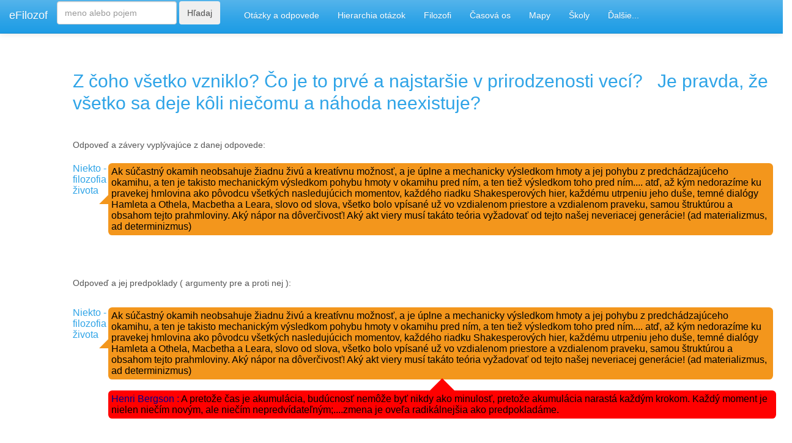

--- FILE ---
content_type: text/html; charset=utf-8
request_url: http://efilozof.netkosice.sk/dtb/vyrok/?vyrok=P008607
body_size: 13319
content:

        <div id="content"> 
<!DOCTYPE html>
<html xmlns="http://www.w3.org/1999/xhtml"
    xml:lang="sk"
    lang="sk"
    dir="ltr">
<head>
  <title>Citáty filozofov</title>

  <meta content="text/html; charset=utf-8" http-equiv="Content-Type">
  <meta charset="utf-8">
  <meta name="viewport" content="width=device-width, initial-scale=1">
 
  <meta name="description" content="Citáty - odpovede filozofov na základné filozofické otázky.">
  

  <script src="http://efilozof.netkosice.sk/dtb/dist/jquery-3.2.1.min.js"></script>
  <script src="http://efilozof.netkosice.sk/dtb/dist/bootstrap/js/bootstrap.min.js"></script>

    <!-- Bootstrap core CSS -->
    <link href="http://efilozof.netkosice.sk/dtb/dist/bootstrap/css/bootstrap.min.css" rel="stylesheet">

    <!-- Custom styles for this template -->
    <link href="http://efilozof.netkosice.sk/dtb/dist/starter-template.css" rel="stylesheet">
    <link rel="stylesheet" href="http://efilozof.netkosice.sk/dtb/dist/floating_table.css">

   <link rel="stylesheet" href="http://efilozof.netkosice.sk/dtb/dist/speech_bubbles.css">
   <link rel="stylesheet" href="http://efilozof.netkosice.sk/dtb/dist/tree_menu.css">

    <script>window.jQuery || document.write('<script src="http://efilozof.netkosice.sk/dtb/dist/jquery.min.js"><\/script>')</script>
    <script src="http://efilozof.netkosice.sk/dtb/dist/popper.min.js"></script>
    <script src="http://efilozof.netkosice.sk/dtb/dist/bootstrap.min.js"></script>
    <!-- IE10 viewport hack for Surface/desktop Windows 8 bug -->
    <script src="http://efilozof.netkosice.sk/dtb/dist/ie10-viewport-bug-workaround.js"></script>
 
  
  <!--link rel="stylesheet" href="http://efilozof.netkosice.sk/dtb/dist/bootstrap/css/bootstrap.min.css"-->



  <!--link rel="stylesheet" href="http://efilozof.netkosice.sk/testik/dist/bootstrap.min.css"-->
  <style>
  img {
width: 100%;
height: auto;
}

</style>

<!--div class="row"-->
<nav class="navbar navbar-default navbar-fixed-top">
  <!--div class="container-fluid"-->
    <!-- Brand and toggle get grouped for better mobile display -->
    <div class="navbar-header">
      <button type="button" class="navbar-toggle collapsed" data-toggle="collapse" data-target="#bs-example-navbar-collapse-1" aria-expanded="false">
        <span class="sr-only">Toggle navigation</span>
        <span class="icon-bar"></span>
        <span class="icon-bar"></span>
        <span class="icon-bar"></span>
      </button>
      <a class="navbar-brand" href="http://efilozof.netkosice.sk">eFilozof</a>


    </div>
   

    <!-- Collect the nav links, forms, and other content for toggling -->
    <div class="collapse navbar-collapse" id="bs-example-navbar-collapse-1">

         
      <ul class="nav navbar-nav">
          <li class="nav-item">
         <form class="form-inline"  style="padding-top: 2"  action="http://efilozof.netkosice.sk/dtb/search" method="post">
              <input class="form-control me-2" type="search" placeholder="meno alebo pojem" aria-label="Search" name="Search"  maxlength="50" >
              <button class="btn btn-outline-success" type="submit" >Hľadaj</button>
              <span> &nbsp &nbsp&nbsp&nbsp</span>
            </form>
              </li>
            <li class="nav-item">
            <a class="nav-link" href="http://efilozof.netkosice.sk/dtb/citaty">Otázky a odpovede</a>
          </li>
           <li class="nav-item">
            <a class="nav-link" href="http://efilozof.netkosice.sk/dtb/hierarchiaotazok">Hierarchia otázok</a>
          </li>
           <li class="nav-item">
            <a class="nav-link" href="http://efilozof.netkosice.sk/dtb/filozofi">Filozofi</a>
          </li>
            <li class="nav-item">
            <a class="nav-link" href="http://efilozof.netkosice.sk/dtb/filozofivcase">Časová os</a>
          </li>
           </li>
            <li class="nav-item">
            <a class="nav-link" href="http://efilozof.netkosice.sk/dtb/mapa">Mapy</a>
          </li>
       
           <li class="nav-item">
            <a class="nav-link" href="http://efilozof.netkosice.sk/dtb/skoly">Školy</a>
          </li>
      
     <li class="nav-item dropdown">
            <a class="nav-link dropdown-toggle" href="#" id="dropdown01" data-toggle="dropdown" aria-haspopup="true" aria-expanded="false">Ďalšie...</a>
            <div class="dropdown-menu" aria-labelledby="dropdown01">
              <!--a class="dropdown-item" href="http://efilozof.netkosice.sk/struktura_fil_otazok/struktura_otazok_0.html">Štruktúra otázok</a-->
              <a class="dropdown-item" href="http://efilozof.netkosice.sk/dtb/citaty?otazka=blog">Blog</a>
              <a class="dropdown-item" href="http://efilozof.netkosice.sk/dtb/strukturaodpovedi">Štruktura odpovedí</a>
              <a class="dropdown-item" href="http://efilozof.netkosice.sk/dtb/protiklady">Protiklady</a>
              <a class="dropdown-item" href="http://efilozof.netkosice.sk/databaza/true_table/true_table_0.html">Pravdivostná tabuľka</a>
              <a class="dropdown-item" href="http://efilozof.netkosice.sk/databaza/dokazy/dokazy_0.html">Dôkazy v logike</a>
              <a class="dropdown-item" href="http://efilozof.netkosice.sk/databaza/filozofi/chat_0.html">Kvázi pokec</a>
              <a class="dropdown-item" href="http://efilozof.netkosice.sk/databaza/chatbot/chatbot_0.html">Eliza</a>
              <a class="dropdown-item" href="http://efilozof.netkosice.sk/spinoza/spinoza_0.html">Spinoza - Etika</a>
              <a class="dropdown-item" href="http://efilozof.netkosice.sk/hegel/hegel_0.html">Hegel - Systém vied</a>
              <a class="dropdown-item" href="http://efilozof.netkosice.sk/testik/dotaznik">Test životnej filozofie</a>
              <a class="dropdown-item" href="http://efilozof.netkosice.sk/dtb/generator_prac_na_temy">Generátor filozofických prác</a>
              <a class="dropdown-item" href="http://efilozof.netkosice.sk/sylogizmus/sylogizmus_0.html">Riešič sylogizmov</a>
              <a class="dropdown-item" href="http://efilozof.netkosice.sk/bookstore/books">Online kníhkupectvo</a>
              <a class="dropdown-item" href="http://efilozof.netkosice.sk/dtb/kontakt">Kontakt</a>
            </div>
          </li>
          
        
      </ul>
          
      <div class="nav navbar-right"  >
          
           
    
      </div>
        

    </div><!-- /.navbar-collapse -->

  <!--/div--><!-- /.container-fluid -->
</nav>




<!--/div-->

   <meta charset="utf-8">
    <meta name="viewport" content="width=device-width, initial-scale=1, shrink-to-fit=no">
    <meta name="description" content="O projekte: Tento projekt začal ako obyčajná zbierka citátov na rozličné témy, inšpirovaná podobnou zbierkou - 7777 MYŠLIENOK PRE NÁROČNÝCH.  S využitím možností HTML a Javascriptu sa však táto zbierka časom transformovala do súčastnej podoby. Najnovšia funkcionalita je usporiadanie výrokov filozofov vo forme výrokovej logiky.">
    <meta name="author" content="">
    <link rel="icon" href="http://efilozof.netkosice.sk/dtb/dist/favicon.ico">
    <!--SCRIPT LANGUAGE="JavaScript" SRC="http://efilozof.netkosice.sk/dtb/dist/cookies.js" type="text/javascript"></SCRIPT>
    <SCRIPT LANGUAGE="JavaScript" SRC="http://efilozof.netkosice.sk/dtb/dist/list.js"></SCRIPT>
    <SCRIPT LANGUAGE="JavaScript" SRC="http://efilozof.netkosice.sk/dtb/dist/listp.js" type="text/javascript"></SCRIPT>
    <SCRIPT LANGUAGE="JavaScript" SRC="http://efilozof.netkosice.sk/dtb/dist/listd.js" type="text/javascript"></SCRIPT>
    <SCRIPT LANGUAGE="JavaScript" SRC="http://efilozof.netkosice.sk/dtb/dist/udalosti.js"></SCRIPT>
    <SCRIPT LANGUAGE="JavaScript" SRC="http://efilozof.netkosice.sk/dtb/dist/buduce_udalosti.js"></SCRIPT>
    <SCRIPT LANGUAGE="JavaScript" SRC="http://efilozof.netkosice.sk/dtb/dist/etikadb_light.js"></SCRIPT>
    <SCRIPT LANGUAGE="JavaScript" SRC="http://efilozof.netkosice.sk/dtb/dist/switch.js"></SCRIPT-->


   

  
  <!--style>
  .triangle-isosceles {
  position: relative;
  padding: 15px;
  margin: 1em 0 3em;
  color: #000;
  background: #f3961c;
  border-radius: 10px;
  background: linear-gradient(top, #f9d835, #f3961c);
}

/* creates triangle */
.triangle-isosceles:after {
  content: "";
  display: block; /* reduce the damage in FF3.0 */
  position: absolute;
  bottom: -15px;
  left: 50px;
  width: 0;
  border-width: 15px 15px 0;
  border-style: solid;
  border-color: #f3961c transparent;
}
  </style-->

  <!--script src="https://ajax.googleapis.com/ajax/libs/jquery/3.2.1/jquery.min.js"></script>
  <script src="https://maxcdn.bootstrapcdn.com/bootstrap/3.3.7/js/bootstrap.min.js"></script-->
 
</head>
<!--body onload="pocetZodpovedanych()" style="background: url('http://efilozof.netkosice.sk/testik/filozoficke_obrazky/sokrates.jpg');background-size:contain"-->

<body>


 




             
          
        


<div class="row withbackground">
      <div class="col-sm-1">
      </div>
    
    <div class="col-sm-11">

        
          
       <div class="after-box"></div><div class="floating-box"><h2  style="padding-top: 25px"><a href="http://efilozof.netkosice.sk/dtb/citaty/?otazka=otazka046">Z čoho všetko vzniklo? Čo je to prvé a najstaršie v prirodzenosti vecí?</a>&nbsp&nbsp&nbsp<a href="http://efilozof.netkosice.sk/dtb/citaty/?otazka=otazka007">Je pravda, že všetko sa deje kôli niečomu a náhoda neexistuje?</a>&nbsp&nbsp&nbsp</h2></div><div class="after-box"></div><div class="floating-box" style="margin-right:5px;float:left;">Odpoveď a závery vyplývajúce z danej odpovede:<br><br><table><tr><td style="vertical-align:top;"><a href="http://efilozof.netkosice.sk/dtb/filozofi/?filozof=227">Niekto - <a href="http://efilozof.netkosice.sk/dtb/skoly/?skola=43"> filozofia života</a></a>&nbsp&nbsp&nbsp&nbsp</td><td colspan="1"><div class="speech-bubble-left" style="margin-right:5px;">Ak súčastný okamih neobsahuje žiadnu živú a kreatívnu možnosť, a je úplne a mechanicky výsledkom hmoty a jej pohybu z predchádzajúceho okamihu, a ten je takisto mechanickým výsledkom pohybu hmoty v okamihu pred ním, a ten tiež výsledkom toho pred ním.... atď, až kým nedorazíme ku pravekej hmlovina ako pôvodcu všetkých nasledujúcich momentov, každého riadku Shakesperových hier, každému utrpeniu jeho duše, temné dialógy Hamleta a Othela, Macbetha a Leara, slovo od slova, všetko bolo vpísané už vo vzdialenom priestore a vzdialenom praveku, samou štruktúrou a obsahom tejto prahmloviny.  Aký nápor na dôverčivosť! Aký akt viery musí takáto teória vyžadovať od tejto našej neveriacej generácie! (ad materializmus, ad determinizmus)</div></td><td></td></tr><tr><td colspan="1" style="color:white"> O </td></tr></tr></table><br></div><div class="after-box"></div><div class="floating-box" style="margin-right:5px;float:left;">Odpoveď a jej predpoklady ( argumenty pre a proti nej ):<div class="after-box"></div><br><table><tr><td style="vertical-align:top;"><a href="http://efilozof.netkosice.sk/dtb/filozofi/?filozof=227">Niekto - <a href="http://efilozof.netkosice.sk/dtb/skoly/?skola=43"> filozofia života</a></a>&nbsp&nbsp&nbsp&nbsp</td><td colspan="1"><div class="speech-bubble-left" style="margin-right:5px;">Ak súčastný okamih neobsahuje žiadnu živú a kreatívnu možnosť, a je úplne a mechanicky výsledkom hmoty a jej pohybu z predchádzajúceho okamihu, a ten je takisto mechanickým výsledkom pohybu hmoty v okamihu pred ním, a ten tiež výsledkom toho pred ním.... atď, až kým nedorazíme ku pravekej hmlovina ako pôvodcu všetkých nasledujúcich momentov, každého riadku Shakesperových hier, každému utrpeniu jeho duše, temné dialógy Hamleta a Othela, Macbetha a Leara, slovo od slova, všetko bolo vpísané už vo vzdialenom priestore a vzdialenom praveku, samou štruktúrou a obsahom tejto prahmloviny.  Aký nápor na dôverčivosť! Aký akt viery musí takáto teória vyžadovať od tejto našej neveriacej generácie! (ad materializmus, ad determinizmus)</div></td><td></td></tr><tr><td colspan="1" style="color:white"> O </td></tr><tr><td></td><td style="vertical-align:top;"><div class="speech-bubble-no"><a href="http://efilozof.netkosice.sk/dtb/filozofi/?filozof=152" style="color: darkblue;">Henri Bergson : </a> <a href="http://efilozof.netkosice.sk/dtb/vyrok/?vyrok=P008609" style="color:black;text-decoration:none;">A pretože čas je akumulácia, budúcnosť nemôže byť nikdy ako minulosť, pretože akumulácia narastá každým krokom. Každý moment je nielen niečím novým, ale niečím nepredvídateľným;....zmena je oveľa radikálnejšia ako predpokladáme.</a></div></td></tr><tr><td colspan="1" style="color:white"> O </td></tr><tr><td></td><td style="color:white">----</td></tr></table><br><div class="after-box"></div><div class="floating-box">Zdroj: Will Durrant : Story of philosophy, s 448</div></div>



        
        </form>
        
        
    </div>
   

</div>
</div>

    
  <!--script src="http://efilozof.netkosice.sk/dtb/dist/jquery-slim.min" ></script-->
   
<div><center>
	 Vaše tipy na citáty alebo vaše odpovede zasielajte na <a href="mailto:efilozof@centrum.sk">efilozof@centrum.sk</a></center>
</div>
</body>
</html>

--- FILE ---
content_type: text/css
request_url: http://efilozof.netkosice.sk/dtb/dist/floating_table.css
body_size: 1395
content:
body { 
   /*background: url('socrates4.jpg') no-repeat top center fixed;
  -webkit-background-size: cover;
  -moz-background-size: cover;
  -o-background-size: cover;
  background-size: cover;
  opacity: 1;*/
   
  }

.withbackground{

}

.floating-box {
    float: left;
    width: 100%;
    /*height: 75px;*/
    margin-right: 20px;
    padding:10px;
    opacity: 1;
    
    /*color:white;*/
   /* border: 1px solid;  */
}

.after-box {
    clear: left;
    padding:5px;
   /* border: 2px solid;*/      
}

@media screen and (max-width: 850px) {
    
     #tree-menu {
       /* display: none;*/
    }
}

@media screen and (max-width: 350px) {
    
     .floating-box {
     	width: 350px;
       
    }
}

@media screen and (max-width: 1350px) {
    
     #pocetZodpovedanych {
        display: none;
       
    }
}

#pocetZodpovedanych {
        
        color:white;
    }
.submitFromTreeMenu {
  margin: 0;
  padding: 0;
  border: none;
  color: blue;
  background-color: transparent;
  text-decoration: none;
   width:240px;
   height:25px;
  overflow: hidden;
  text-overflow: clip;
  text-align: left;
  float: none;
 
}

.nosubmit {
  margin: 0;
  padding: 0;
  border: none;
  color: black;
  background-color: transparent;
  text-decoration: none;
   width:240px;
   height:25px;
  overflow: hidden;
  text-overflow: clip;
  text-align: left;
  float: none;
  cursor:text;

 
}


